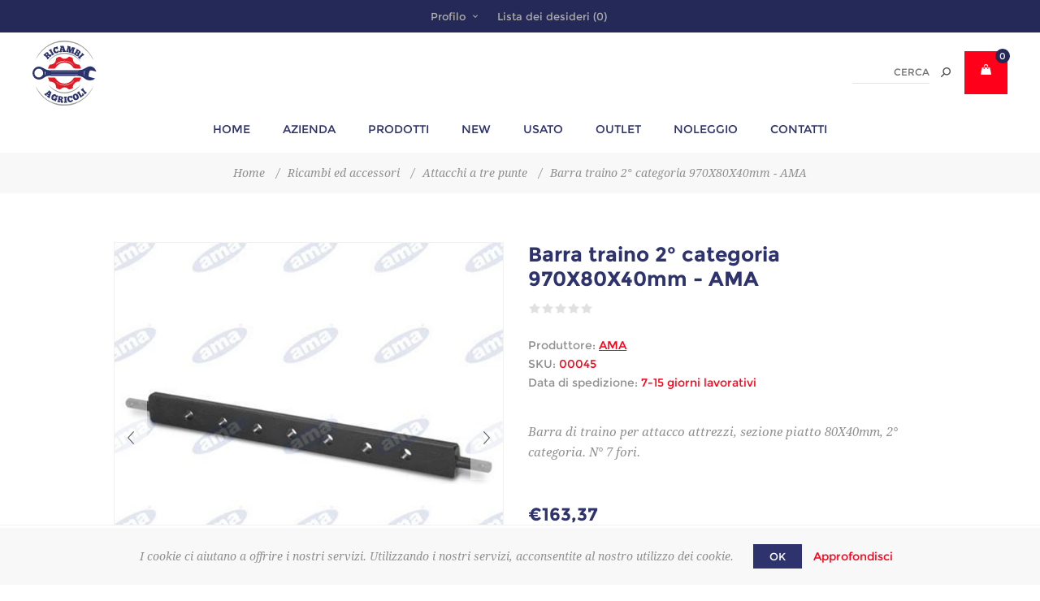

--- FILE ---
content_type: text/html; charset=utf-8
request_url: https://ricambiagricoli.shop/barra-traino-2-categoria-970x80x40mm-ama
body_size: 14856
content:

<!DOCTYPE html>
<html class="html-product-details-page">
<head>
    <title>Barra di traino per attacco attrezzi, sezione piatto  80X40mm, 2&#176; categoria. N&#176; 7 fori. - Ricambi Agricoli : Vendita Online</title>
    <meta http-equiv="Content-type" content="text/html;charset=UTF-8" />
    <meta name="description" content="Barra di traino per attacco attrezzi, sezione piatto  80X40mm, 2&#176; categoria. N&#176; 7 fori." />
    <meta name="keywords" content="" />
    <meta name="generator" content="nopCommerce" />
    <meta name="viewport" content="width=device-width, initial-scale=1.0, user-scalable=0, minimum-scale=1.0, maximum-scale=1.0" />
    <link href='https://fonts.googleapis.com/css?family=Noto+Sans:400,700' rel='stylesheet' type='text/css'>
    <meta name="google-site-verification" content="xc4D2kCyX4LORjkCPteffxOTC52Gj3Z479j_8HG0R2Q" />
<meta property="og:type" content="product" />
<meta property="og:title" content="Barra traino 2&#176; categoria 970X80X40mm - AMA" />
<meta property="og:description" content="Barra di traino per attacco attrezzi, sezione piatto  80X40mm, 2&#176; categoria. N&#176; 7 fori." />
<meta property="og:image" content="https://www.ricambiagricoli.shop/content/images/thumbs/0007553_barra-traino-2-categoria-970x80x40mm-ama_650.jpeg" />
<meta property="og:url" content="https://ricambiagricoli.shop/barra-traino-2-categoria-970x80x40mm-ama" />
<meta property="og:site_name" content="Ricambi Altamura" />
<meta property="twitter:card" content="summary" />
<meta property="twitter:site" content="Ricambi Altamura" />
<meta property="twitter:title" content="Barra traino 2&#176; categoria 970X80X40mm - AMA" />
<meta property="twitter:description" content="Barra di traino per attacco attrezzi, sezione piatto  80X40mm, 2&#176; categoria. N&#176; 7 fori." />
<meta property="twitter:image" content="https://www.ricambiagricoli.shop/content/images/thumbs/0007553_barra-traino-2-categoria-970x80x40mm-ama_650.jpeg" />
<meta property="twitter:url" content="https://ricambiagricoli.shop/barra-traino-2-categoria-970x80x40mm-ama" />

    
    
    



<style>
    
    .product-details-page .full-description {
        display: none;
    }
    .product-details-page .ui-tabs .full-description {
        display: block;
    }
    .product-details-page .tabhead-full-description {
        display: none;
    }
    

    
    .product-details-page .product-specs-box {
        display: none;
    }
    .product-details-page .ui-tabs .product-specs-box {
        display: block;
    }
    .product-details-page .ui-tabs .product-specs-box .title {
        display: none;
    }
    

    
    .product-details-page .product-no-reviews,
    .product-details-page .product-review-links {
        display: none;
    }
    
</style>
    

    <link href="/bundles/styles/ut-dlbbsltma3wi_ddtienqg5deab1ahytn2_nylgpe1?v=gaFwEhoT0KGh9OKV7h2UMNjuBxt30eMHLFJ5JaqSIRE1" rel="stylesheet"/>

    
    <script src="/bundles/scripts/cmqptgnkmbouju7yrogl-hsso12rqvkje8dg1aeseym1?v=nbWOjH7QCqaPRAJG0zTpZ3v78BlvSLHt9R_ipjeJjV81"></script>


    
    
    
    
    <link rel="apple-touch-icon" sizes="180x180" href="/Themes/Uptown/Content/img/favicon/apple-touch-icon.png">
<link rel="icon" type="image/png" sizes="32x32" href="/Themes/Uptown/Content/img/favicon/favicon-32x32.png">
<link rel="manifest" href="/Themes/Uptown/Content/img/favicon/site.webmanifest">
<link rel="mask-icon" href="/Themes/Uptown/Content/img/favicon/safari-pinned-tab.svg" color="#5bbad5">
<meta name="msapplication-TileColor" content="#da532c">
<meta name="theme-color" content="#ffffff">
	<!-- Facebook Pixel Code -->
	<script>
	  !function(f,b,e,v,n,t,s)
	  {if(f.fbq)return;n=f.fbq=function(){n.callMethod?
	  n.callMethod.apply(n,arguments):n.queue.push(arguments)};
	  if(!f._fbq)f._fbq=n;n.push=n;n.loaded=!0;n.version='2.0';
	  n.queue=[];t=b.createElement(e);t.async=!0;
	  t.src=v;s=b.getElementsByTagName(e)[0];
	  s.parentNode.insertBefore(t,s)}(window, document,'script',
	  'https://connect.facebook.net/en_US/fbevents.js');
	  fbq('init', '387473175537683');
	  fbq('track', 'PageView');
	</script>
	<noscript><img height="1" width="1" style="display:none"
	  src="https://www.facebook.com/tr?id=387473175537683&ev=PageView&noscript=1"
	/></noscript>
	<!-- End Facebook Pixel Code -->
    <!--Powered by nopCommerce - http://www.nopCommerce.com-->
</head>
<body class="product-details-page-body notAndroid23  ">
    <div class=" loader-overlay">
    <div class="preloader"></div></div>
    



<div class="ajax-loading-block-window" style="display: none">
</div>
<div id="dialog-notifications-success" title="Notifica" style="display:none;">
</div>
<div id="dialog-notifications-error" title="Errore" style="display:none;">
</div>
<div id="bar-notification" class="bar-notification">
    <span class="close" title="Chiudi">&nbsp;</span>
</div>




<!--[if lt IE 9]>
    <div style="clear:both;height:59px;text-align:center;position:relative;">
        <a href="http://www.microsoft.com/windows/internet-explorer/default.aspx" target="_blank">
            <img src="/Themes/Uptown/Content/img/ie_warning.jpg" height="42" width="820" alt="You are using an outdated browser. For a faster, safer browsing experience, upgrade for free today." />
        </a>
    </div>
<![endif]-->






<div class="master-wrapper-page items-per-row-four two-columns">
    

    <div class="overlayOffCanvas"></div>

    
<div class="header header-1">
    
    <div class="header-upper">
        <div class="header-centering">
            <div class="header-welcome-message">
                Benvenuti in Ricambi Agricoli!
            </div>




<ul class="header-social-icons">
    
    
        <li><a target="_blank" class="facebook" href="http://www.facebook.com/nopCommerce"></a></li>
    
    
    
    
    
    
</ul>            <div class="header-upper-centering">
                <div class="header-links-selectors-wrapper">
                    <div class="header-links-wrapper">
                        
<div class="header-links">
    
    <div class="my-account-dropdown-wrapper">
            <a href="/login" class="my-account-opener login-link">Profilo</a>
        <div class="my-account-dropdown">
                <ul>
                    <li><a href="/login" class="ico-login">Accesso</a></li>
                    <li><a href="/register" class="ico-register">Registrati</a></li>
                </ul>
        </div>
    </div>
    
        <a href="/wishlist" class="ico-wishlist">
            <span class="wishlist-label">Lista dei desideri</span>
            <span class="wishlist-qty">(0)</span>
        </a>
    


        <script type="text/javascript">
            $(document).ready(function () {
                $('.header').on('mouseenter', '#flyout-cart', function () {
                    $(this).addClass('active');
                }).on('mouseleave', '#flyout-cart', function () {
                    $(this).removeClass('active');
                });
            });
        </script>
</div>

                    </div>

                    <div class="header-selectors-wrapper">
                        
                        
                        
                        
                    </div>
                </div>
            </div>
        </div>
    </div>

    <div class="header-lower">
        <div class="header-centering">
            <div class="header-logo">
                


<a href="/" class="logo">
        <img title="" alt="Ricambi Altamura" src="/Themes/Uptown/Content/img/logo.svg">
</a>
            </div>

            <div class="header-cart-search-wrapper">
                
                

<div class="cart-wrapper" id="flyout-cart"
     data-removeItemFromFlyoutCartUrl="/UptownTheme/RemoveItemFromCart"
     data-updateFlyoutCartUrl="/NopAjaxCartFlyoutShoppingCart">
    <div id="topcartlink">
        <a href="/cart" class="ico-cart">
		
            <span class="cart-qty">0</span>
        </a>
		
    </div>
    <div class="flyout-cart">
        <div class="mini-shopping-cart">
            <div class="count">
                    <div class="no-items-message">
                        Non ci sono articoli nel tuo carrello
                    </div>
            </div>
        </div>
    </div>
</div>  
                
                <div class="search-box store-search-box">
                    <form action="/search" id="small-search-box-form" method="get">    <input type="text" class="search-box-text" id="small-searchterms" autocomplete="off" name="q" placeholder="Cerca" />






<input type="hidden" class="instantSearchResourceElement"
       data-highlightFirstFoundElement="true"
       data-minKeywordLength="3"
       data-instantSearchUrl="/instantSearchFor"
       data-homePageUrl="/"
       data-searchInProductDescriptions="true"
       data-numberOfVisibleProducts="5" />


<script id="instantSearchItemTemplate" type="text/x-kendo-template">
    <div class="instant-search-item" data-url="${ data.CustomProperties.Url }">
        <div class="img-block">
            <img src="${ data.DefaultPictureModel.ImageUrl }" alt="${ data.Name }" title="${ data.Name }" style="border: none">
        </div>
        <div class="detail">
            <div class="title">${ data.Name }</div>
            <div class="price"># var price = ""; if (data.ProductPrice.Price) { price = data.ProductPrice.Price } # #= price #</div>           
        </div>
    </div>
</script>    <input type="submit" class="button-1 search-box-button" value="Cerca" />
        <script type="text/javascript">
            $("#small-search-box-form").submit(function(event) {
                if ($("#small-searchterms").val() == "") {
                    alert('Inserisci la parola chiave di ricerca');
                    $("#small-searchterms").focus();
                    event.preventDefault();
                }
            });
        </script>
</form>
                </div>
            </div>

                <div class="header-menu-wrapper">
                    <div class="header-menu">
                        <div class="close-menu">
                            <span>Chiudi</span>
                        </div>







    <ul class="mega-menu"
        data-isRtlEnabled="false"
        data-enableClickForDropDown="false">
    <li class="">
        
        <a href="/" class="" title="Home" ><span> Home</span></a>

    </li>
    <li class="">
        
        <a href="/azienda" class="" title="Azienda" ><span> Azienda</span></a>

    </li>



<li class="has-sublist">

        <span class="with-subcategories single-item-categories labelfornextplusbutton">Prodotti</span>

        <div class="plus-button"></div>
        <div class="sublist-wrap">
            <ul class="sublist">
                <li class="back-button">
                    <span>Indietro</span>
                </li>
                            <li class="has-sublist">
                <a href="/abbacchiatori-per-olive" title="Raccolta olive" class="with-subcategories"><span>Raccolta olive</span></a>
                <div class="plus-button"></div>
                <div class="sublist-wrap">
                    <ul class="sublist">
                        <li class="back-button">
                            <span>Indietro</span>
                        </li>
                                    <li class="has-sublist">
                <a href="/compressori" title="Compressori" class="with-subcategories"><span>Compressori</span></a>
                <div class="plus-button"></div>
                <div class="sublist-wrap">
                    <ul class="sublist">
                        <li class="back-button">
                            <span>Indietro</span>
                        </li>
                                    <li>
                <a class="lastLevelCategory" href="/motocompressore-daria-carrellato" title="Trazionato"><span>Trazionato</span></a>
            </li>
            <li>
                <a class="lastLevelCategory" href="/motocompressore-daria-carrellato-2" title="Carrellato"><span>Carrellato</span></a>
            </li>


                    </ul>
                </div>
            </li>
            <li>
                <a class="lastLevelCategory" href="/abbacchiatori-elettrici" title="Abbacchiatori elettrici"><span>Abbacchiatori elettrici</span></a>
            </li>
            <li>
                <a class="lastLevelCategory" href="/rete-antispina-3" title="Rete antispina"><span>Rete antispina</span></a>
            </li>
            <li>
                <a class="lastLevelCategory" href="/aste-2" title="Aste fisse e telescopiche per la raccolta dell&#39;olive"><span>Aste fisse e telescopiche per la raccolta dell&#39;olive</span></a>
            </li>
            <li>
                <a class="lastLevelCategory" href="/abbacchiatori-ad-aria" title="Abbacchiatori ad aria"><span>Abbacchiatori ad aria</span></a>
            </li>
            <li>
                <a class="lastLevelCategory" href="/avvolgitubo" title="Avvolgitubo"><span>Avvolgitubo</span></a>
            </li>
            <li>
                <a class="lastLevelCategory" href="/defogliatore" title="Defogliatore"><span>Defogliatore</span></a>
            </li>
            <li>
                <a class="lastLevelCategory" href="/accessori-raccolta-olive" title="Accessori raccolta olive"><span>Accessori raccolta olive</span></a>
            </li>


                            <li>
                                <a class="view-all" href="/abbacchiatori-per-olive" title="View All">
                                    <span>View All</span>
                                </a>
                            </li>
                    </ul>
                </div>
            </li>
            <li>
                <a class="lastLevelCategory" href="/giochi" title="GIOCHI"><span>GIOCHI</span></a>
            </li>
            <li>
                <a class="lastLevelCategory" href="/outlet" title="outlet"><span>outlet</span></a>
            </li>
            <li>
                <a class="lastLevelCategory" href="/seeger-interni" title="Seeger interni"><span>Seeger interni</span></a>
            </li>
            <li>
                <a class="lastLevelCategory" href="/seeger-esterni" title="Seeger esterni"><span>Seeger esterni</span></a>
            </li>
            <li>
                <a class="lastLevelCategory" href="/distanziali" title="Distanziali"><span>Distanziali</span></a>
            </li>
            <li class="has-sublist">
                <a href="/macchine-lavorazione-del-suolo" title="Lavorazione del suolo" class="with-subcategories"><span>Lavorazione del suolo</span></a>
                <div class="plus-button"></div>
                <div class="sublist-wrap">
                    <ul class="sublist">
                        <li class="back-button">
                            <span>Indietro</span>
                        </li>
                                    <li>
                <a class="lastLevelCategory" href="/trinciatrici" title="Trinciatrici"><span>Trinciatrici</span></a>
            </li>
            <li>
                <a class="lastLevelCategory" href="/zappatrici" title="Zappatrici"><span>Zappatrici</span></a>
            </li>
            <li>
                <a class="lastLevelCategory" href="/coltivatori-e-vibrocoltivatori" title="Coltivatori e vibrocoltivatori"><span>Coltivatori e vibrocoltivatori</span></a>
            </li>
            <li>
                <a class="lastLevelCategory" href="/dissodatori" title="Dissodatori"><span>Dissodatori</span></a>
            </li>


                    </ul>
                </div>
            </li>
            <li class="has-sublist">
                <a href="/zootecnica" title="Zootecnica" class="with-subcategories"><span>Zootecnica</span></a>
                <div class="plus-button"></div>
                <div class="sublist-wrap">
                    <ul class="sublist">
                        <li class="back-button">
                            <span>Indietro</span>
                        </li>
                                    <li>
                <a class="lastLevelCategory" href="/elettrificatori-e-accessori" title="Elettrificatori e accessori"><span>Elettrificatori e accessori</span></a>
            </li>
            <li>
                <a class="lastLevelCategory" href="/allevamento" title="Allevamento"><span>Allevamento</span></a>
            </li>
            <li>
                <a class="lastLevelCategory" href="/accessori-produzione-latte" title="Accessori produzione latte"><span>Accessori produzione latte</span></a>
            </li>
            <li>
                <a class="lastLevelCategory" href="/disinfestanti-e-derattizzazione" title="DIsinfestazione e derattizzazione"><span>DIsinfestazione e derattizzazione</span></a>
            </li>
            <li>
                <a class="lastLevelCategory" href="/attrezzatura-stalla" title="Attrezzatura stalla"><span>Attrezzatura stalla</span></a>
            </li>


                    </ul>
                </div>
            </li>

            </ul>
        </div>

</li>

    <li class="">
        
        <a href="/newproducts" class="" title="New" ><span> New</span></a>

    </li>
    <li class="">
        
        <a href="/usato" class="" title="Usato" ><span> Usato</span></a>

    </li>
    <li class="">
        
        <a href="/outlet" class="" title="outlet" ><span> outlet</span></a>

    </li>
    <li class="">
        
        <a href="/noleggio" class="" title="Noleggio" ><span> Noleggio</span></a>

    </li>
    <li class="">
        
        <a href="/contactus" class="" title="Contatti" ><span> Contatti</span></a>

    </li>

        
    </ul>
    <div class="menu-title"><span>Menu</span></div>
    <ul class="mega-menu-responsive">
    <li class="">
        
        <a href="/" class="" title="Home" ><span> Home</span></a>

    </li>
    <li class="">
        
        <a href="/azienda" class="" title="Azienda" ><span> Azienda</span></a>

    </li>



<li class="has-sublist">

        <span class="with-subcategories single-item-categories labelfornextplusbutton">Prodotti</span>

        <div class="plus-button"></div>
        <div class="sublist-wrap">
            <ul class="sublist">
                <li class="back-button">
                    <span>Indietro</span>
                </li>
                            <li class="has-sublist">
                <a href="/abbacchiatori-per-olive" title="Raccolta olive" class="with-subcategories"><span>Raccolta olive</span></a>
                <div class="plus-button"></div>
                <div class="sublist-wrap">
                    <ul class="sublist">
                        <li class="back-button">
                            <span>Indietro</span>
                        </li>
                                    <li class="has-sublist">
                <a href="/compressori" title="Compressori" class="with-subcategories"><span>Compressori</span></a>
                <div class="plus-button"></div>
                <div class="sublist-wrap">
                    <ul class="sublist">
                        <li class="back-button">
                            <span>Indietro</span>
                        </li>
                                    <li>
                <a class="lastLevelCategory" href="/motocompressore-daria-carrellato" title="Trazionato"><span>Trazionato</span></a>
            </li>
            <li>
                <a class="lastLevelCategory" href="/motocompressore-daria-carrellato-2" title="Carrellato"><span>Carrellato</span></a>
            </li>


                    </ul>
                </div>
            </li>
            <li>
                <a class="lastLevelCategory" href="/abbacchiatori-elettrici" title="Abbacchiatori elettrici"><span>Abbacchiatori elettrici</span></a>
            </li>
            <li>
                <a class="lastLevelCategory" href="/rete-antispina-3" title="Rete antispina"><span>Rete antispina</span></a>
            </li>
            <li>
                <a class="lastLevelCategory" href="/aste-2" title="Aste fisse e telescopiche per la raccolta dell&#39;olive"><span>Aste fisse e telescopiche per la raccolta dell&#39;olive</span></a>
            </li>
            <li>
                <a class="lastLevelCategory" href="/abbacchiatori-ad-aria" title="Abbacchiatori ad aria"><span>Abbacchiatori ad aria</span></a>
            </li>
            <li>
                <a class="lastLevelCategory" href="/avvolgitubo" title="Avvolgitubo"><span>Avvolgitubo</span></a>
            </li>
            <li>
                <a class="lastLevelCategory" href="/defogliatore" title="Defogliatore"><span>Defogliatore</span></a>
            </li>
            <li>
                <a class="lastLevelCategory" href="/accessori-raccolta-olive" title="Accessori raccolta olive"><span>Accessori raccolta olive</span></a>
            </li>


                            <li>
                                <a class="view-all" href="/abbacchiatori-per-olive" title="View All">
                                    <span>View All</span>
                                </a>
                            </li>
                    </ul>
                </div>
            </li>
            <li>
                <a class="lastLevelCategory" href="/giochi" title="GIOCHI"><span>GIOCHI</span></a>
            </li>
            <li>
                <a class="lastLevelCategory" href="/outlet" title="outlet"><span>outlet</span></a>
            </li>
            <li>
                <a class="lastLevelCategory" href="/seeger-interni" title="Seeger interni"><span>Seeger interni</span></a>
            </li>
            <li>
                <a class="lastLevelCategory" href="/seeger-esterni" title="Seeger esterni"><span>Seeger esterni</span></a>
            </li>
            <li>
                <a class="lastLevelCategory" href="/distanziali" title="Distanziali"><span>Distanziali</span></a>
            </li>
            <li class="has-sublist">
                <a href="/macchine-lavorazione-del-suolo" title="Lavorazione del suolo" class="with-subcategories"><span>Lavorazione del suolo</span></a>
                <div class="plus-button"></div>
                <div class="sublist-wrap">
                    <ul class="sublist">
                        <li class="back-button">
                            <span>Indietro</span>
                        </li>
                                    <li>
                <a class="lastLevelCategory" href="/trinciatrici" title="Trinciatrici"><span>Trinciatrici</span></a>
            </li>
            <li>
                <a class="lastLevelCategory" href="/zappatrici" title="Zappatrici"><span>Zappatrici</span></a>
            </li>
            <li>
                <a class="lastLevelCategory" href="/coltivatori-e-vibrocoltivatori" title="Coltivatori e vibrocoltivatori"><span>Coltivatori e vibrocoltivatori</span></a>
            </li>
            <li>
                <a class="lastLevelCategory" href="/dissodatori" title="Dissodatori"><span>Dissodatori</span></a>
            </li>


                    </ul>
                </div>
            </li>
            <li class="has-sublist">
                <a href="/zootecnica" title="Zootecnica" class="with-subcategories"><span>Zootecnica</span></a>
                <div class="plus-button"></div>
                <div class="sublist-wrap">
                    <ul class="sublist">
                        <li class="back-button">
                            <span>Indietro</span>
                        </li>
                                    <li>
                <a class="lastLevelCategory" href="/elettrificatori-e-accessori" title="Elettrificatori e accessori"><span>Elettrificatori e accessori</span></a>
            </li>
            <li>
                <a class="lastLevelCategory" href="/allevamento" title="Allevamento"><span>Allevamento</span></a>
            </li>
            <li>
                <a class="lastLevelCategory" href="/accessori-produzione-latte" title="Accessori produzione latte"><span>Accessori produzione latte</span></a>
            </li>
            <li>
                <a class="lastLevelCategory" href="/disinfestanti-e-derattizzazione" title="DIsinfestazione e derattizzazione"><span>DIsinfestazione e derattizzazione</span></a>
            </li>
            <li>
                <a class="lastLevelCategory" href="/attrezzatura-stalla" title="Attrezzatura stalla"><span>Attrezzatura stalla</span></a>
            </li>


                    </ul>
                </div>
            </li>

            </ul>
        </div>

</li>

    <li class="">
        
        <a href="/newproducts" class="" title="New" ><span> New</span></a>

    </li>
    <li class="">
        
        <a href="/usato" class="" title="Usato" ><span> Usato</span></a>

    </li>
    <li class="">
        
        <a href="/outlet" class="" title="outlet" ><span> outlet</span></a>

    </li>
    <li class="">
        
        <a href="/noleggio" class="" title="Noleggio" ><span> Noleggio</span></a>

    </li>
    <li class="">
        
        <a href="/contactus" class="" title="Contatti" ><span> Contatti</span></a>

    </li>

        
    </ul>
                        



<ul class="header-social-icons">
    
    
        <li><a target="_blank" class="facebook" href="http://www.facebook.com/nopCommerce"></a></li>
    
    
    
    
    
    
</ul>
                    </div>
                </div>

        </div>
    </div>
</div>


    <script type="text/javascript">
        AjaxCart.init(false, '.header .cart-wrapper .cart-qty', '.header-links .wishlist-qty', '.cart-wrapper');
    </script>

    <div class="responsive-nav-wrapper-parent">
        <div class="responsive-nav-wrapper">
            <div class="menu-title">
                <span>Menu</span>
            </div>
            <div class="personal-button" id="header-links-opener">
                <span>Personal menu</span>
            </div>
            <div class="account-links" id="account-links">
                <span>Profilo</span>
            </div>
            <div class="filters-button">
                <span>Filtri</span>
            </div>
            <div class="search-wrap">
                <span>Cerca</span>
            </div>            
        </div>
    </div>

    <div class="main-slider-wrapper">

		

    </div>


        
    
    <div class="breadcrumb">        
        <ul>
            
            <li>
                <span itemscope itemtype="http://data-vocabulary.org/Breadcrumb">
                    <a href="/" itemprop="url">
                        <span itemprop="title">Home</span>
                    </a>
                </span>
                <span class="delimiter">/</span>
            </li>
                <li>
                    <span itemscope itemtype="http://data-vocabulary.org/Breadcrumb">
                        <a href="/ricambi-ed-accessori" itemprop="url">
                            <span itemprop="title">Ricambi ed accessori</span>
                        </a>
                    </span>
                    <span class="delimiter">/</span>
                </li>
                <li>
                    <span itemscope itemtype="http://data-vocabulary.org/Breadcrumb">
                        <a href="/ganci-rapidi-e-bracci-sollevatore" itemprop="url">
                            <span itemprop="title">Attacchi a tre punte</span>
                        </a>
                    </span>
                    <span class="delimiter">/</span>
                </li>
            <li>
                <strong class="current-item">Barra traino 2&#176; categoria 970X80X40mm - AMA</strong>
                
                
            </li>
        </ul>
        
    </div>


    
    <div class="master-wrapper-content">
        




<div class="ajaxCartInfo" data-getAjaxCartButtonUrl="/NopAjaxCart/GetAjaxCartButtonsAjax"
     data-productPageAddToCartButtonSelector="input.add-to-cart-button"
     data-productBoxAddToCartButtonSelector="input.product-box-add-to-cart-button"
     data-productBoxProductItemElementSelector=".product-item"
     data-enableOnProductPage="True"
     data-enableOnCatalogPages="True"
     data-miniShoppingCartQuatityFormattingResource="{0}" 
     data-miniWishlistQuatityFormattingResource="({0})" 
     data-addToWishlistButtonSelector="input.add-to-wishlist-button">
</div>

<input id="addProductVariantToCartUrl" name="addProductVariantToCartUrl" type="hidden" value="/AddProductFromProductDetailsPageToCartAjax" />
<input id="addProductToCartUrl" name="addProductToCartUrl" type="hidden" value="/AddProductToCartAjax" />
<input id="miniShoppingCartUrl" name="miniShoppingCartUrl" type="hidden" value="/MiniShoppingCart" />
<input id="flyoutShoppingCartUrl" name="flyoutShoppingCartUrl" type="hidden" value="/NopAjaxCartFlyoutShoppingCart" />
<input id="checkProductAttributesUrl" name="checkProductAttributesUrl" type="hidden" value="/CheckIfProductOrItsAssociatedProductsHasAttributes" />
<input id="getMiniProductDetailsViewUrl" name="getMiniProductDetailsViewUrl" type="hidden" value="/GetMiniProductDetailsView" />
<input id="flyoutShoppingCartPanelSelector" name="flyoutShoppingCartPanelSelector" type="hidden" value="#flyout-cart" />
<input id="shoppingCartMenuLinkSelector" name="shoppingCartMenuLinkSelector" type="hidden" value="span.cart-qty" />
<input id="wishlistMenuLinkSelector" name="wishlistMenuLinkSelector" type="hidden" value="span.wishlist-qty" />





<script type="text/javascript">
    var nop_store_directory_root = "https://www.ricambiagricoli.shop/";
</script>

<div id="product-ribbon-info" data-productid="2950"
     data-productboxselector=".product-item, .item-holder"
     data-productboxpicturecontainerselector=".picture, .item-picture"
     data-productpagepicturesparentcontainerselector=".product-essential"
     data-productpagebugpicturecontainerselector=".picture"
     data-retrieveproductribbonsurl="/ProductRibbons/RetrieveProductRibbons">
</div>


    <div class="quickViewData" data-productselector=".product-item"
         data-productselectorchild=".buttons"
         data-retrievequickviewurl="/quickviewdata"
         data-quickviewbuttontext="Quick View"
         data-quickviewbuttontitle="Quick View"
         data-isquickviewpopupdraggable="True"
         data-enablequickviewpopupoverlay="True"
         data-accordionpanelsheightstyle="auto">
    </div>

        

<div id="color-squares-info"
     data-retrieve-color-squares-url="/UptownTheme/RetrieveColorSquares"
     data-product-attribute-change-url="/ShoppingCart/ProductDetails_AttributeChange"
     data-productbox-selector=".product-item"
     data-productbox-container-selector=".color-squares-wrapper"
     data-productbox-price-selector=".prices .actual-price">
</div>
        <div class="master-column-wrapper">
            
<div class="center-1">
    
    
<!--product breadcrumb-->

<div class="page product-details-page">
    <div class="page-body">
        
<form action="/barra-traino-2-categoria-970x80x40mm-ama" id="product-details-form" method="post">            <div itemscope itemtype="http://schema.org/Product" data-productid="2950">
				<div class="product-page-body">
					<div class="product-essential">
						




    <input type="hidden" class="cloudZoomAdjustPictureOnProductAttributeValueChange"
           data-productid="2950"
           data-isintegratedbywidget="true" />
        <input type="hidden" class="cloudZoomEnableClickToZoom" />
    <div class="gallery sevenspikes-cloudzoom-gallery">
        <div class="picture-wrapper">
            <div class="picture" id="sevenspikes-cloud-zoom" data-zoomwindowelementid=""
                 data-selectoroftheparentelementofthecloudzoomwindow=""
                 data-defaultimagecontainerselector=".product-essential .gallery"
                 data-zoom-window-width="360"
                 data-zoom-window-height="360">
                <a href="https://www.ricambiagricoli.shop/content/images/thumbs/0007553_barra-traino-2-categoria-970x80x40mm-ama.jpeg" data-full-image-url="https://www.ricambiagricoli.shop/content/images/thumbs/0007553_barra-traino-2-categoria-970x80x40mm-ama.jpeg" class="cloud-zoom picture-link" id="zoom1">
                    <img src="https://www.ricambiagricoli.shop/content/images/thumbs/0007553_barra-traino-2-categoria-970x80x40mm-ama_650.jpeg" alt="Immagine di Barra traino 2&#176; categoria 970X80X40mm - AMA" class="cloudzoom" id="cloudZoomImage"
                         itemprop="image" data-cloudzoom="zoomPosition: &#39;inside&#39;, zoomOffsetX: 0, captionPosition: &#39;bottom&#39;, tintOpacity: 0, zoomWidth: 360, zoomHeight: 360, easing: 3, touchStartDelay: true, zoomFlyOut: false, disableZoom: &#39;auto&#39;"
                          />
                </a>
                    <div class="picture-thumbs-navigation-arrow picture-thumbs-prev-arrow">
                        <span>Previous</span>
                        <img src="https://www.ricambiagricoli.shop/content/images/thumbs/0007553_barra-traino-2-categoria-970x80x40mm-ama_100.jpeg" data-fullsizeimageurl="https://www.ricambiagricoli.shop/content/images/thumbs/0007553_barra-traino-2-categoria-970x80x40mm-ama.jpeg" alt="Previous" />
                    </div>
                    <div class="picture-thumbs-navigation-arrow picture-thumbs-next-arrow">
                        <span>Next</span>
                        <img src="https://www.ricambiagricoli.shop/content/images/thumbs/0007553_barra-traino-2-categoria-970x80x40mm-ama_100.jpeg" data-fullsizeimageurl="https://www.ricambiagricoli.shop/content/images/thumbs/0007553_barra-traino-2-categoria-970x80x40mm-ama.jpeg" alt="Next" />
                    </div>
                    <div class="picture-thumbs">
                            <a class="cloudzoom-gallery" data-full-image-url="https://www.ricambiagricoli.shop/content/images/thumbs/0007553_barra-traino-2-categoria-970x80x40mm-ama.jpeg" data-cloudzoom="zoomPosition: &#39;inside&#39;, zoomOffsetX: 0, captionPosition: &#39;bottom&#39;, tintOpacity: 0, zoomWidth: 360, zoomHeight: 360, useZoom: &#39;.cloudzoom&#39;, image: &#39;https://www.ricambiagricoli.shop/content/images/thumbs/0007553_barra-traino-2-categoria-970x80x40mm-ama_650.jpeg&#39;, zoomImage: &#39;https://www.ricambiagricoli.shop/content/images/thumbs/0007553_barra-traino-2-categoria-970x80x40mm-ama.jpeg&#39;, easing: 3, touchStartDelay: true, zoomFlyOut: false, disableZoom: &#39;auto&#39;"
                               >
                                <img class="cloud-zoom-gallery-img" src="https://www.ricambiagricoli.shop/content/images/thumbs/0007553_barra-traino-2-categoria-970x80x40mm-ama_100.jpeg" alt="Immagine di Barra traino 2&#176; categoria 970X80X40mm - AMA" />
                            </a>
                            <a class="cloudzoom-gallery" data-full-image-url="https://www.ricambiagricoli.shop/content/images/thumbs/0007554_barra-traino-2-categoria-970x80x40mm-ama.jpeg" data-cloudzoom="zoomPosition: &#39;inside&#39;, zoomOffsetX: 0, captionPosition: &#39;bottom&#39;, tintOpacity: 0, zoomWidth: 360, zoomHeight: 360, useZoom: &#39;.cloudzoom&#39;, image: &#39;https://www.ricambiagricoli.shop/content/images/thumbs/0007554_barra-traino-2-categoria-970x80x40mm-ama_650.jpeg&#39;, zoomImage: &#39;https://www.ricambiagricoli.shop/content/images/thumbs/0007554_barra-traino-2-categoria-970x80x40mm-ama.jpeg&#39;, easing: 3, touchStartDelay: true, zoomFlyOut: false, disableZoom: &#39;auto&#39;"
                               >
                                <img class="cloud-zoom-gallery-img" src="https://www.ricambiagricoli.shop/content/images/thumbs/0007554_barra-traino-2-categoria-970x80x40mm-ama_100.jpeg" alt="Immagine di Barra traino 2&#176; categoria 970X80X40mm - AMA" />
                            </a>
                    </div>
            </div>
        </div>
    </div>
						
						<div class="overview">
							
							<div class="product-name">
								<h1 itemprop="name">
									Barra traino 2&#176; categoria 970X80X40mm - AMA
								</h1>
							</div>
							
							<!--product reviews-->
							
    <div class="product-reviews-overview" >
        <div class="product-review-box">
            <div class="rating">
                <div style="width: 0%">
                </div>
            </div>
        </div>

            <div class="product-no-reviews">
                <a href="/productreviews/2950">Si tratta dela prima recensione per questo prodotto</a>
            </div>
    </div>

							<!--manufacturers-->
							    <div class="manufacturers">
            <span class="label">Produttore:</span>
        <span class="value">
                <a href="/ama">AMA</a>
        </span>
    </div>

							<!--SKU, MAN, GTIN, vendor-->
							<div class="additional-details">
    
        <div class="sku">
            <span class="label">SKU:</span>
            <span class="value" itemprop="sku" id="sku-2950">00045</span>
        </div>
            </div>
							<!--delivery-->
							    <div class="delivery">
                    <div class="delivery-date">
                <span class="label">Data di spedizione:</span>
                <span class="value">7-15 giorni lavorativi</span>
            </div>
    </div>


								<div class="short-description">
									Barra di traino per attacco attrezzi, sezione piatto  80X40mm, 2° categoria. N° 7 fori.
								</div>

							<div class="prices-stock-wrapper">
								<!--price-->
    <div class="prices" itemprop="offers" itemscope itemtype="http://schema.org/Offer">
            <div class="                            product-price
">
<span                                            itemprop="price" content="163.37" class="price-value-2950" 
>
                    €163,37
                </span>
            </div>
                <meta itemprop="priceCurrency" content="EUR"/>
    </div>

								<!--availability-->
								
							</div>

							<!--attributes-->

							<!--gift card-->

							<!--rental info-->

							<div class="add-to-cart-buttons-wrapper">
								<!--add to cart-->
<div class="add-to-cart">
                <div class="add-to-cart-panel">
                <label class="qty-label" for="addtocart_2950_EnteredQuantity">Quantit&#224;:</label>
                    <div class="add-to-cart-qty-wrapper">
                        <input class="qty-input" data-val="true" data-val-number="The field Quantità must be a number." id="addtocart_2950_EnteredQuantity" name="addtocart_2950.EnteredQuantity" type="text" value="1" />
                        <span class="plus">+</span>
                        <span class="minus">-</span>
                    </div>
                    <script type="text/javascript">
                        $(document).ready(function () {
                            $("#addtocart_2950_EnteredQuantity").keydown(function (event) {
                                if (event.keyCode == 13) {
                                    $("#add-to-cart-button-2950").click();
                                    return false;
                                }
                            });
                        });
                    </script>
                                <input type="button" id="add-to-cart-button-2950" class="button-1 add-to-cart-button" value="Pre-ordine" data-productid="2950" onclick="AjaxCart.addproducttocart_details('/addproducttocart/details/2950/1', '#product-details-form');return false;" />

            </div>
</div>
								<!--wishlist, compare, email a friend-->
								<div class="overview-buttons">
									
    <div class="add-to-wishlist">
        <input type="button" id="add-to-wishlist-button-2950" class="button-2 add-to-wishlist-button" value="Aggiungi alla lista dei desideri" data-productid="2950" onclick="AjaxCart.addproducttocart_details('/addproducttocart/details/2950/2', '#product-details-form');return false;"/>
    </div>

									
    <div class="compare-products">
        <input type="button" value="Confronta" class="button-2 add-to-compare-list-button" onclick="AjaxCart.addproducttocomparelist('/compareproducts/add/2950');return false;" />
    </div>

									    <div class="email-a-friend">
        <input type="button" value="Invia ad un amico" class="button-2 email-a-friend-button" onclick="setLocation('/productemailafriend/2950')" />
    </div>

									

									<!--sample download-->
									
								</div>
							</div>




							

						</div>
							<div class="full-description" itemprop="description">
								<h2>Barra traino 1&deg; categoria</h2>
<p><strong>Caratteristiche articolo:</strong></p>
<table>
<tbody>
<tr>
<td width="40%"><span class="attr_key">Categoria</span></td>
<td class="product_txt_search"><span class="attr_value">II</span></td>
</tr>
<tr>
<td width="40%"><span class="attr_key">B mm</span></td>
<td class="product_txt_search"><span class="attr_value">80</span></td>
</tr>
<tr>
<td width="40%"><span class="attr_key">C mm</span></td>
<td class="product_txt_search"><span class="attr_value">40</span></td>
</tr>
<tr>
<td width="40%"><span class="attr_key">E mm</span></td>
<td class="product_txt_search"><span class="attr_value">28</span></td>
</tr>
<tr>
<td width="40%"><span class="attr_key">A mm</span></td>
<td class="product_txt_search"><span class="attr_value">970</span></td>
</tr>
<tr>
<td width="40%"><span class="attr_key">I mm</span></td>
<td class="product_txt_search"><span class="attr_value">930</span></td>
</tr>
<tr>
<td width="40%"><span class="attr_key">G mm</span></td>
<td class="product_txt_search"><span class="attr_value">820</span></td>
</tr>
<tr>
<td width="40%"><span class="attr_key">F mm</span></td>
<td class="product_txt_search"><span class="attr_value">28</span></td>
</tr>
<tr>
<td width="40%"><span class="attr_key">D mm</span></td>
<td class="product_txt_search"><span class="attr_value">75</span></td>
</tr>
</tbody>
</table>
<p><strong>&nbsp;</strong></p>
<p>&nbsp;</p>
<p style="text-align: center;"><strong>Modalit&agrave; PRE-ORDINE: spedizione in base alla disponibilit&agrave; della casa produttrice.</strong></p>
<p style="text-align: center;"><span style="text-decoration: underline;"><strong>CONTATTACI al 3791274514</strong></span></p>
							</div>
					</div>
					


    <div id="quickTabs" class="productTabs "
         data-ajaxEnabled="false"
         data-productReviewsAddNewUrl="/ProductTab/ProductReviewsTabAddNew/2950"
         data-productContactUsUrl="/ProductTab/ProductContactUsTabAddNew/2950"
         data-couldNotLoadTabErrorMessage="Couldn&#39;t load this tab.">
        

<div class="productTabs-header">
    <ul>
            <li>
                <a href="#quickTab-description">Descrizione</a>
            </li>
            <li>
                <a href="#quickTab-reviews">Recensioni</a>
            </li>
            <li>
                <a href="#quickTab-contact_us">Contattaci</a>
            </li>
        
        
    </ul>
</div>
<div class="productTabs-body">
        <div id="quickTab-description">
            


<div class="full-description" itemprop="description">
    <h2>Barra traino 1&deg; categoria</h2>
<p><strong>Caratteristiche articolo:</strong></p>
<table>
<tbody>
<tr>
<td width="40%"><span class="attr_key">Categoria</span></td>
<td class="product_txt_search"><span class="attr_value">II</span></td>
</tr>
<tr>
<td width="40%"><span class="attr_key">B mm</span></td>
<td class="product_txt_search"><span class="attr_value">80</span></td>
</tr>
<tr>
<td width="40%"><span class="attr_key">C mm</span></td>
<td class="product_txt_search"><span class="attr_value">40</span></td>
</tr>
<tr>
<td width="40%"><span class="attr_key">E mm</span></td>
<td class="product_txt_search"><span class="attr_value">28</span></td>
</tr>
<tr>
<td width="40%"><span class="attr_key">A mm</span></td>
<td class="product_txt_search"><span class="attr_value">970</span></td>
</tr>
<tr>
<td width="40%"><span class="attr_key">I mm</span></td>
<td class="product_txt_search"><span class="attr_value">930</span></td>
</tr>
<tr>
<td width="40%"><span class="attr_key">G mm</span></td>
<td class="product_txt_search"><span class="attr_value">820</span></td>
</tr>
<tr>
<td width="40%"><span class="attr_key">F mm</span></td>
<td class="product_txt_search"><span class="attr_value">28</span></td>
</tr>
<tr>
<td width="40%"><span class="attr_key">D mm</span></td>
<td class="product_txt_search"><span class="attr_value">75</span></td>
</tr>
</tbody>
</table>
<p><strong>&nbsp;</strong></p>
<p>&nbsp;</p>
<p style="text-align: center;"><strong>Modalit&agrave; PRE-ORDINE: spedizione in base alla disponibilit&agrave; della casa produttrice.</strong></p>
<p style="text-align: center;"><span style="text-decoration: underline;"><strong>CONTATTACI al 3791274514</strong></span></p>
</div>
        </div>
        <div id="quickTab-reviews">
            

<div id="updateTargetId" class="product-reviews-page">
        <div class="write-review" id="review-form">
            <div class="title">
                <strong>Scrivi una recensione</strong>
            </div>
            <div class="message-error"><div class="validation-summary-errors"><ul><li>Solo gli utenti registrati possono scrivere recensioni</li>
</ul></div></div>
            <div class="form-fields">
                <div class="inputs">
                    <label for="AddProductReview_Title">Titolo della recensione:</label>
                    <input class="review-title" disabled="disabled" id="AddProductReview_Title" name="AddProductReview.Title" type="text" value="" />
                    <span class="field-validation-valid" data-valmsg-for="AddProductReview.Title" data-valmsg-replace="true"></span>
                </div>
                <div class="inputs">
                    <label for="AddProductReview_ReviewText">Testo della recensione:</label>
                    <textarea class="review-text" cols="20" disabled="disabled" id="AddProductReview_ReviewText" name="AddProductReview.ReviewText" rows="2">
</textarea>
                    <span class="field-validation-valid" data-valmsg-for="AddProductReview.ReviewText" data-valmsg-replace="true"></span>
                </div>
                <div class="review-rating">
                    <label for="AddProductReview_Rating">Valutazione:</label>
                    <ul>
                        <li class="first">Pessimo</li>
                        <li>
                            <input data-val="true" data-val-number="The field Valutazione must be a number." id="AddProductReview_Rating" name="AddProductReview.Rating" type="radio" value="1" />
                            <input id="AddProductReview_Rating" name="AddProductReview.Rating" type="radio" value="2" />
                            <input id="AddProductReview_Rating" name="AddProductReview.Rating" type="radio" value="3" />
                            <input id="AddProductReview_Rating" name="AddProductReview.Rating" type="radio" value="4" />
                            <input checked="checked" id="AddProductReview_Rating" name="AddProductReview.Rating" type="radio" value="5" />
                        </li>
                        <li class="last">Eccellente</li>
                    </ul>
                </div>
                
            </div>
            <div class="buttons">
                    <input type="button" id="add-review" disabled="disabled" name="add-review" class="button-1 write-product-review-button" value="Invia recensione" />
            </div>

        </div>
    </div>

        </div>
        <div id="quickTab-contact_us">
            



<div id="contact-us-tab" class="write-review">
    
    <div class="form-fields">
        <div class="inputs">
            <label for="FullName">Nome completo</label>
            <input class="contact_tab_fullname review-title" data-val="true" data-val-required="Il nome è obbligatorio" id="FullName" name="FullName" placeholder="Inserisci il nome" type="text" value="" />
            <span class="field-validation-valid" data-valmsg-for="FullName" data-valmsg-replace="true"></span>
        </div>
        <div class="inputs">
            <label for="Email">La tua email</label>
            <input class="contact_tab_email review-title" data-val="true" data-val-email="Email errata" data-val-required="L&#39;email è richiesta" id="Email" name="Email" placeholder="Inserisci l&#39;indirizzo email" type="text" value="" />
            <span class="field-validation-valid" data-valmsg-for="Email" data-valmsg-replace="true"></span>
        </div>
        <div class="inputs">
            <label for="Enquiry">Richiesta</label>
            <textarea class="contact_tab_enquiry review-text" cols="20" data-val="true" data-val-required="Inserisci la richiesta" id="Enquiry" name="Enquiry" placeholder="Inserisci la tua domanda" rows="2">
</textarea>
            <span class="field-validation-valid" data-valmsg-for="Enquiry" data-valmsg-replace="true"></span>
        </div>
    </div>
    <div class="buttons">
        <input type="button" id="send-contact-us-form" name="send-email" class="button-1 contact-us-button" value="Invia" />
    </div>
</div>
        </div>
    
    
</div>
    </div>

					<div class="product-collateral">
						
						    <div class="product-tags-box">
        <div class="title">
            <strong>Tag del prodotto</strong>
        </div>
        <div class="product-tags-list">
            <ul>
                    <li class="tag">
                        <a href="/producttag/1648/barra-traino" class="producttag">
                            barra traino</a> <span>(3)</span></li>
                    <li class="separator">,</li>
                    <li class="tag">
                        <a href="/producttag/1649/barra" class="producttag">
                            barra</a> <span>(3)</span></li>
            </ul>
        </div>
    </div>

					</div>
					
					
				</div>
				
			</div>
</form>        
    </div>
</div>

    
</div>

        </div>
        
    </div>
    





<div class="footer footer-1">
    <div class="footer-upper">
    </div>

        <div class="footer-middle">
            <div class="footer-centering">
                        <div class="footer-block first">
            <h3 class="title">
                <span>Contatti</span>
            </h3>
            <ul class="footer-menu footer-collapse">
                <li class="address">
                    <span>Via San Francesco, Zungoli (AV)</span>
                </li>
				
                <li class="email">
					
					<span>
						<a href="mailto:info@ricambiagricoli.shop">info@ricambiagricoli.shop</a>
					</span>
				</li>
            </ul>
            


<ul class="social-sharing">
                <li>
            <a target="_blank" class="facebook" href="http://www.facebook.com/nopCommerce">
                <span class="flip"></span>
                <span class="flop"></span>
            </a>
        </li>
                    </ul>            
        </div>
    <div class="footer-block">
        <h3 class="title">
            <span>Informazioni</span>
        </h3>
        <ul class="footer-menu footer-collapse">
                <li><a href="/consegna-e-spedizione">Condizioni di Vendita  e spedizione</a></li>
                <li><a href="/privacy-policy">Privacy policy</a></li>
                <li><a href="/condizioni-di-utilizzo">Condizioni di utilizzo</a></li>
                <li><a href="/azienda">Azienda</a></li>
            <li><a href="/manufacturer/all">Produttori</a></li>
            <li><a href="/contactus">Contatti</a></li>
        </ul>
    </div>
    <div class="footer-block">
        <h3 class="title">
            <span>Il mio account</span>
        </h3>
        <ul class="footer-menu footer-collapse">
            <li><a href="/customer/info">Dettagli cliente</a></li>
            <li><a href="/customer/addresses">Indirizzi</a></li>
            <li><a href="/order/history">Ordini del cliente</a></li>
                <li><a href="/cart">Carrello</a></li>
                            <li><a href="/wishlist">Lista dei desideri</a></li>
                                </ul>
    </div>
        <div class="footer-block last">
            <h3 class="title">
                <span>Chi Siamo</span>
            </h3>
            <p class="footer-about-us footer-collapse">Ricambi Agricoli è il sito di vendita online nel settore dell’agricoltura, giardinaggio e oleodinamica, specializzato nella vendita di ricambistica generale riguardante il mondo agricolo, macchine gommate, cingolate ed attrezzature agricole con relativi ricambi.</p>
            	<div class="footer-pagamenti">
		<img src="/Themes/Uptown/Content/metodi-pagamento.png" /> 
	</div>

        </div>

            </div>
        </div>

    <div class="footer-lower">
    <div>
        <div class="footer-disclaimer">
            Copyright &copy; 2026 Altamura Srls
        </div>
        <div class="footer-iva">
            P. Iva 02886570643
        </div>
    </div>
    <div>
            <div class="footer-powered-by">
                Powered by <a href="http://www.nopcommerce.com/">nopCommerce</a>
                
            </div>
                    <div class="footer-designed-by">
                Designed by 
			    <a title="Sviluppo siti e-commerce Avellino" alt="Sviluppo siti e-commerce Avellino" target="_blank" href="http://www.e-direct.it/">
				    <strong>e-direct.it</strong>
			    </a>
            </div>
    </div>
    </div>
</div>
</div>


<script type="text/javascript">
    $(document).ready(function () {
        $('#eu-cookie-bar-notification').show();

        $('#eu-cookie-ok').click(function () {
            $.ajax({
                cache: false,
                type: 'POST',
                url: '/eucookielawaccept',
                dataType: 'json',
                success: function (data) {
                    $('#eu-cookie-bar-notification').hide();
                },
                failure: function () {
                    alert('Cannot store value');
                }
            });
    });
    });
</script>
<div id="eu-cookie-bar-notification" class="eu-cookie-bar-notification">
    <div class="content">
        <div class="text">I cookie ci aiutano a offrire i nostri servizi. Utilizzando i nostri servizi, acconsentite al nostro utilizzo dei cookie.</div>
        <div class="buttons-more">
            <button type="button" class="ok-button button-1" id="eu-cookie-ok">OK</button>
            <a class="learn-more" href="/privacy-policy">Approfondisci</a>
        </div>
    </div>
</div>
<!-- Google code for Analytics tracking -->
<script type="text/javascript">
var _gaq = _gaq || [];
_gaq.push(['_setAccount', 'UA-112430708-26']);
_gaq.push(['_trackPageview']);

(function() {
    var ga = document.createElement('script'); ga.type = 'text/javascript'; ga.async = true;
    ga.src = ('https:' == document.location.protocol ? 'https://ssl' : 'http://www') + '.google-analytics.com/ga.js';
    var s = document.getElementsByTagName('script')[0]; s.parentNode.insertBefore(ga, s);
})();
</script>


<!--<style>
	.popup {
		position: fixed;
		top: 0;
		right: 0;
		bottom: 0;
		left: 0;
		display: -ms-flexbox;
		display: flex;
		background-color: rgba(0,0,0,0.8);
		z-index: 5000000000;
		opacity: 0;
		visibility: hidden;
		transition: opacity 0.5s, visibility 0s 0.5s
	}
	
	.popup.open {
		opacity: 1;
		visibility: visible;
		transition: opacity 0.5s;
	}

		.popup .popup-content {
			position: relative;
			margin: auto;
			max-width: 80%;
		}
		
			.popup .popup-inner {
				display: -ms-flexbox;
				display: flex;
				-ms-flex-pack: center;
				justify-content: center;
				-ms-flex-align: center;
				align-items: center;
				height: 100%;
				border-radius: 3px;
				padding: 20px;
				background-color: #fff;
				text-align: center;
				color: #a3a3a3;
				font-size: 16px;
				line-height: 1.5;
			}
			
				.popup .popup-inner h4 {
					margin-bottom: 15px;
					font-size: 24px;
					color: #2e336d;
					font-weight: 400;
					line-height: 1.4;
					text-transform: uppercase;
				}

		.popup .popup-close {
			position: absolute;
			top: 15px;
			right: 15px;
			cursor: pointer;
		}

			.popup .popup-close span {
				display: block;
				width: 40px;
				height: 40px;
				color: #fff;
				font-size: 20px;
				line-height: 40px;
				text-align: center;
				transition: color 0.3s ease;
			}
			
			.popup .popup-close span::after {
				content: 'X';
			}
			
	@media (min-width: 768px) {
		.popup .popup-content {
			max-width: 50%;
		}
		
			.popup .popup-inner {
				padding: 50px;
			}
	}
</style>

<div id="popup" class="popup" data-cookies="true">
	<div class="popup-content">
		<div class="popup-inner">
			<div>
				<h4>Avviso</h4>
				<p>Si comunica che gli ordini pervenuti dal 21/12/2020 al 06/01/2021 verranno spediti giovedì 07-01-2021.</p>
			</div>
		</div>
	</div>
	<div class="popup-close">
		<span></span>
	</div>
</div>

<script>
	(function($) {
		if ($('#popup').length) {
			var cookies = $('#popup').data('cookies');
			
			if (cookies) {
				var popupCookie = 'popup_cookie';

				if (!getCookie(popupCookie)) {
					setTimeout(function() {
						$('#popup').addClass('open');
					}, 2500);
					
					$('.popup-close').click(function() {
						setCookie(popupCookie, 'true');
						
						$('#popup').removeClass('open');
					});
				}
				
				function getCookies() {
					var cookies = {};
					var all = document.cookie;
					if (all === "")
						return cookies;
					var list = all.split("; ")
					for (var i=0; i<list.length; i++) {
						var cookie = list[i]
						var p = cookie.indexOf("=");
						var name = cookie.substring(0,p);
						var value = cookie.substring(p+1);
						value = decodeURIComponent(value);
						cookies[name] = value;
					}
					return cookies;
				}
			
				function getCookie(name) {
					var cookies = getCookies();
					return cookies[name];
				}

				function setCookie(name, value, days) {
					var now = new Date();
					var expiration = new Date(now.getTime() + parseInt(days)*24*60*60*1000);
					var cString = name + '=' + escape(value) + '; expires=' + expiration.toGMTString() + '; path=/';
					document.cookie = cString;
					return cString;
				}

			} else {
				setTimeout(function() {
					$('#popup').addClass('open');
				}, 2500);
				
				$('.popup-close').click(function() {
					$('#popup').removeClass('open');
				});
			}
		}
	})(jQuery);
</script>-->
    
    
    <div id="goToTop"></div>
</body>
</html>


--- FILE ---
content_type: text/html; charset=utf-8
request_url: https://ricambiagricoli.shop/NopAjaxCart/GetAjaxCartButtonsAjax
body_size: 185
content:


        <div class="ajax-cart-button-wrapper" data-productid="2950" data-isproductpage="true">
                <input type="button" id="add-to-cart-button-2950" value="Pre-ordine" class="button-1 add-to-cart-button nopAjaxCartProductVariantAddToCartButton" data-productid="2950" />


        </div>
